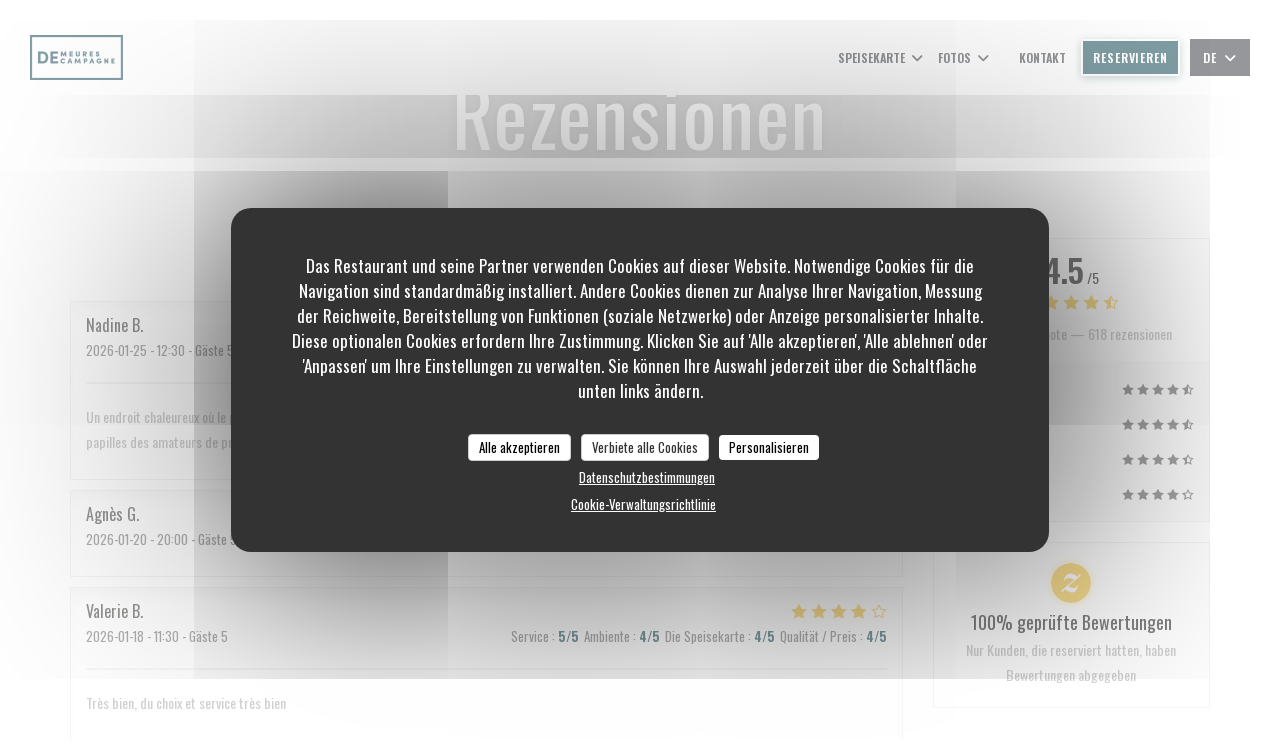

--- FILE ---
content_type: text/html; charset=UTF-8
request_url: https://www.restaurantdemeuresdecampagne-fontainebleau.fr/de/meinungen/?page=4
body_size: 13804
content:
<!DOCTYPE html>
<!--[if lt IE 7]>      <html class="no-js lt-ie9 lt-ie8 lt-ie7" lang="de"> <![endif]-->
<!--[if IE 7]>         <html class="no-js lt-ie9 lt-ie8" lang="de"> <![endif]-->
<!--[if IE 8]>         <html class="no-js lt-ie9" lang="de"> <![endif]-->
<!--[if gt IE 8]><!--> <html class="no-js" lang="de"> <!--<![endif]-->

<head>
	<!-- Meta -->
	<meta charset="utf-8">
	<meta http-equiv="X-UA-Compatible" content="IE=edge" />
	<meta name="viewport" content="width=device-width, initial-scale=1">
	<title>Gästerezensionen über Restaurant Demeures de Campagne Château de
Fontainebleau, Fontainebleau - Note [[NOTE MOYENNE]] von 5</title>

	<!-- Includes -->
	<meta name="description" content="[[NB AVIS]] von Zenchef geprüfte Gästerezensionen zum Restaurant
Restaurant Demeures de Campagne Château de Fontainebleau in
Fontainebleau. Durchschnittsn..." />



<link rel="canonical" href="https://www.restaurantdemeuresdecampagne-fontainebleau.fr/de/rezensionen/?page=4" />

<!-- Facebook Like and Google -->
<meta property="og:title" content="Gästerezensionen über Restaurant Demeures de Campagne Château de
Fontainebleau, Fontainebleau - Note [[NOTE MOYENNE]] von 5 " />
<meta property="og:type" content="website" />
<meta property="og:url" content="http://www.restaurantdemeuresdecampagne-fontainebleau.fr/de/meinungen/?page=4" />
<meta property="og:image" content="https://ugc.zenchef.com/3/5/5/0/7/2/1/5/1/1/4/6/7/1637332443_347/8b559e85b9cab2729ef55dc74c9581d2.website.png" />
<meta property="og:site_name" content="Zenchef" />
<meta property="fb:admins" content="685299127" />
<meta property="place:location:latitude" content="48.4046999" />
<meta property="place:location:longitude" content="2.6885629" />
<meta property="og:description" content="[[NB AVIS]] von Zenchef geprüfte Gästerezensionen zum Restaurant
Restaurant Demeures de Campagne Château de Fontainebleau in
Fontainebleau. Durchschnittsn..." />



<script>
	window.restaurantId = 355072;
	window.lang = "de";
	window.API_URL = "//api.zenchef.com/api/v1/";
</script>

	<link rel="alternate" hreflang="x-default" href="https://www.restaurantdemeuresdecampagne-fontainebleau.fr/rezensionen/?page=4" />
<link rel="alternate" hreflang="de" href="https://www.restaurantdemeuresdecampagne-fontainebleau.fr/de/rezensionen/?page=4" />
    <link rel="alternate" hreflang="en" href="https://www.restaurantdemeuresdecampagne-fontainebleau.fr/en/reviews/?page=4" />
    <link rel="alternate" hreflang="es" href="https://www.restaurantdemeuresdecampagne-fontainebleau.fr/es/opiniones/?page=4" />
    <link rel="alternate" hreflang="it" href="https://www.restaurantdemeuresdecampagne-fontainebleau.fr/it/recensioni/?page=4" />
    <link rel="alternate" hreflang="fr" href="https://www.restaurantdemeuresdecampagne-fontainebleau.fr/?page=4" />
    <link rel="alternate" hreflang="pt" href="https://www.restaurantdemeuresdecampagne-fontainebleau.fr/pt/avaliacoes/?page=4" />
    <link rel="alternate" hreflang="ru" href="https://www.restaurantdemeuresdecampagne-fontainebleau.fr/ru/reviews/?page=4" />
    <link rel="alternate" hreflang="cs" href="https://www.restaurantdemeuresdecampagne-fontainebleau.fr/cs/hodnocení/?page=4" />
    <link rel="alternate" hreflang="ja" href="https://www.restaurantdemeuresdecampagne-fontainebleau.fr/ja/reviews/?page=4" />
    <link rel="alternate" hreflang="zh" href="https://www.restaurantdemeuresdecampagne-fontainebleau.fr/zh/reviews/?page=4" />
    <link rel="alternate" hreflang="nl" href="https://www.restaurantdemeuresdecampagne-fontainebleau.fr/nl/reviews/?page=4" />
    <link rel="alternate" hreflang="el" href="https://www.restaurantdemeuresdecampagne-fontainebleau.fr/el/reviews/?page=4" />
	<link rel="shortcut icon" href="https://ugc.zenchef.com/3/5/5/0/7/2/1/5/1/1/4/6/7/1637332443_347/8b559e85b9cab2729ef55dc74c9581d2.thumb.png" />
	<!-- Preconnect to CDNs for faster resource loading -->
	<link rel="preconnect" href="https://cdnjs.cloudflare.com" crossorigin>
	<link rel="preconnect" href="https://fonts.googleapis.com" crossorigin>
	<link rel="preconnect" href="https://fonts.gstatic.com" crossorigin>

	<!-- Google Web Fonts -->
	<link href='//fonts.googleapis.com/css?family=Oswald:400,500,600,700&display=swap' rel='stylesheet' media='print' onload="this.media='all'">

<noscript>
  <style>
    /* Ensure fonts load in browsers with JavaScript disabled */
    [media='print'].font-fallback {
      media: all !important;
    }
  </style>
</noscript>
	<!-- Critical CSS Inline -->
	<style>
		/* Critical styles for above-the-fold content */
		body {margin: 0;}
        		.container {width: 100%; max-width: 1200px; margin: 0 auto;}
        	</style>

	<!-- Critical CSS -->
	<link rel="stylesheet" href="/css/globals/normalize.css">
	<link rel="stylesheet" href="/css/globals/accessibility.css">
	<link rel="stylesheet" href="/css/globals/18/003b49/oswald/oswald/style.css">

	<!-- Non-critical CSS -->
	<link rel="stylesheet" href="//cdnjs.cloudflare.com/ajax/libs/fancybox/3.5.7/jquery.fancybox.min.css" media="print" onload="this.media='all'">
	<link rel="stylesheet" href="/css/globals/backdrop.css" media="print" onload="this.media='all'">
	<link rel="stylesheet" href="/css/globals/shift-away-subtle.css" media="print" onload="this.media='all'">
	<link rel="stylesheet" href="/css/globals/icomoon.css" media="print" onload="this.media='all'">
	<link rel="stylesheet" href="/css/globals/fontawesome.css" media="print" onload="this.media='all'">
			<link rel="stylesheet" href="/css/css_18/bootstrap.css" media="print" onload="this.media='all'">			<link rel="stylesheet" href="/css/globals/18/003b49/oswald/oswald/nav.css" media="print" onload="this.media='all'">
	<link rel="stylesheet" href="/css/globals/18/003b49/oswald/oswald/menus.css" media="print" onload="this.media='all'">
	<link rel="stylesheet" href="/css/css_18/003b49/oswald/oswald/main.css?v=23" media="print" onload="this.media='all'">

	<!-- Fallback for browsers without JS -->
	<noscript>
		<link rel="stylesheet" href="//cdnjs.cloudflare.com/ajax/libs/fancybox/3.5.7/jquery.fancybox.min.css">
		<link rel="stylesheet" href="/css/globals/backdrop.css">
		<link rel="stylesheet" href="/css/globals/shift-away-subtle.css">
		<link rel="stylesheet" href="/css/globals/icomoon.css">
		<link rel="stylesheet" href="/css/globals/fontawesome.css">
		<link rel="stylesheet" href="/css/globals/18/003b49/oswald/oswald/nav.css">
		<link rel="stylesheet" href="/css/globals/18/003b49/oswald/oswald/menus.css">
		<link rel="stylesheet" href="/css/css_18/003b49/oswald/oswald/main.css?v=23">
	</noscript>

	<style>
  </style>

  <style>
    .album__photos {
    grid-template-columns: 1fr;
    max-width: 650px;
    margin: auto;
}  </style>

	<!-- Widget URL -->
	<script>
		var hasNewBookingWidget = 1;
	</script>
</head>

<body class="current-page-reviews">
	<a href="#main-content" class="skip-link sr-only-focusable">Zum Hauptinhalt springen</a>

	<!-- Header -->
	<nav class="nav " role="navigation" aria-label="Hauptnavigation">
	<div class="homelink">
			<a href="/de/" title="Start Restaurant Demeures de Campagne Château de Fontainebleau">	
			<img class="logo" src="https://ugc.zenchef.com/3/5/5/0/7/2/1/5/1/1/4/6/7/1637332443_347/8b559e85b9cab2729ef55dc74c9581d2.png" alt="Logo Restaurant Demeures de Campagne Château de Fontainebleau"/>
		</a>
	</div>
	<div class="nav-items-wrap ">
		<ul class="nav__items">
	<!-- Menu -->
			<li class="nav__item dropdown-wrap nav__item--menus">
			<a title="Speisekarte" href="/de/menus-karte/">Speisekarte <i class="fa fa-angle-down"></i></a>
			<ul class="dropdown">
									<li>
						<a href="/de/menus-karte/#menu-440909">La carte de la Demeure</a>
					</li>
									<li>
						<a href="/de/menus-karte/#menu-449281">Notre formule midi</a>
					</li>
									<li>
						<a href="/de/menus-karte/#menu-449285">Nos Cocktails Signatures</a>
					</li>
									<li>
						<a href="/de/menus-karte/#menu-464922">Menu Saint Valentin</a>
					</li>
							</ul>
		</li>
	
	<!-- Gallery -->
			<li class="nav__item dropdown-wrap nav__item--gallery">
			<a title="Fotos" href="/de/fotos/">Fotos <i class="fa fa-angle-down"></i></a>
			<ul class="dropdown">
									<li>
						<a href="/de/fotos/#l-ardoise"> L'ardoise</a>
					</li>
									<li>
						<a href="/de/fotos/#le-restaurant"> Le Restaurant</a>
					</li>
									<li>
						<a href="/de/fotos/#grignote-musicale"> Grignote Musicale</a>
					</li>
				
							</ul>
		</li>
	
	
	<!-- Reviews -->
	
	<!-- Events -->
	
	<!-- Press -->
	
	<!-- Restaurants -->
	
	<!-- Custom page -->
				
	<!-- Custom link -->
	
	<!-- Custom button -->
			<li class="nav__item custom-btn">
			<a href="https://www.demeures-de-campagne.com/nos-demeures/chateau-de-fontainebleau/" target="_blank" rel="noreferer,noopener,nofollow">
								<span class="sr-only"> ((öffnet ein neues Fenster))</span>
			</a>
		</li>
	
	<!-- Contact -->
	<li class="nav__item nav__item--contact">
		<a title="Kontakt" href="/de/kontaktinformationen/">Kontakt</a>
	</li>

	<!-- Language -->
	
	<!-- Buttons -->
	</ul>

		<div class="nav__buttons">
			<!-- Buttons -->
			<div class="buttons-wrap-header">
							<a
			class="btn btn--small btn--std btn--booking iframe--widget"
            data-zc-action="open">
						Reservieren					</a>
	
				</div>

			<!-- Language -->
			<div class="dropdown-wrap drodown-wrap--lang btn btn--small btn--light">
	<span>
				DE		<i class="fa fa-angle-down"></i>
	</span>
	<ul class="dropdown">
					<li class="lang lang-en">
				<a href="/en/reviews/?page=4">
										EN				</a>
			</li>
					<li class="lang lang-es">
				<a href="/es/opiniones/?page=4">
										ES				</a>
			</li>
					<li class="lang lang-it">
				<a href="/it/recensioni/?page=4">
										IT				</a>
			</li>
					<li class="lang lang-fr">
				<a href="/avis/?page=4">
										FR				</a>
			</li>
					<li class="lang lang-pt">
				<a href="/pt/avaliacoes/?page=4">
										PT				</a>
			</li>
					<li class="lang lang-ru">
				<a href="/ru/reviews/?page=4">
										RU				</a>
			</li>
					<li class="lang lang-cs">
				<a href="/cs/hodnocení/?page=4">
										CS				</a>
			</li>
					<li class="lang lang-ja">
				<a href="/ja/reviews/?page=4">
										JA				</a>
			</li>
					<li class="lang lang-zh">
				<a href="/zh/reviews/?page=4">
										ZH				</a>
			</li>
					<li class="lang lang-nl">
				<a href="/nl/reviews/?page=4">
										NL				</a>
			</li>
					<li class="lang lang-el">
				<a href="/el/reviews/?page=4">
										EL				</a>
			</li>
			</ul>
</div>

			<!-- Toggle Menu -->
			<div class="burger-button" onclick="display_burger_menu()" role="button" tabindex="0" aria-label="Menü öffnen/schließen" aria-expanded="false" aria-controls="burger-menu">
				<span class="burger-button__item"></span>
				<span class="burger-button__item"></span>
				<span class="burger-button__item"></span>
			</div>
		</div>
	</div>
</nav>

<!-- Burger Menu -->
<div class="burger-menu burger-menu--center" id="burger-menu" role="dialog" aria-modal="true" aria-label="Hauptnavigation">
	<div class="burger-menu-items-wrap">
		<ul class="burger-menu__items">
			<!-- Menu -->
							<li class="burger-menu__item burger-menu__item--menus dropdown-wrap">
					<span>
						<a class="burger-menu__dropdown-link" title="Speisekarte" href="/de/menus-karte/">Speisekarte</a>
						<i class="fa fa-angle-down" onclick="display_burger_dropdown(this)" role="button" tabindex="0" aria-label="Untermenü öffnen" aria-expanded="false"></i>
					</span>
					<ul class="dropdown">
													<li>
								<a onclick="remove_burger_menu()" href="/de/menus-karte/#menu-440909">La carte de la Demeure</a>
							</li>
													<li>
								<a onclick="remove_burger_menu()" href="/de/menus-karte/#menu-449281">Notre formule midi</a>
							</li>
													<li>
								<a onclick="remove_burger_menu()" href="/de/menus-karte/#menu-449285">Nos Cocktails Signatures</a>
							</li>
													<li>
								<a onclick="remove_burger_menu()" href="/de/menus-karte/#menu-464922">Menu Saint Valentin</a>
							</li>
											</ul>
				</li>
			
			<!-- Gallery -->
							<li class="burger-menu__item burger-menu__item--gallery dropdown-wrap">
					<span>
						<a class="burger-menu__dropdown-link" title="Fotos" href="/de/fotos/">Fotos</a>
						<i class="fa fa-angle-down" onclick="display_burger_dropdown(this)" role="button" tabindex="0" aria-label="Untermenü öffnen" aria-expanded="false"></i>
					</span>
					<ul class="dropdown">
													<li>
								<a onclick="remove_burger_menu()" href="/de/fotos/#l-ardoise"> L'ardoise</a>
							</li>
													<li>
								<a onclick="remove_burger_menu()" href="/de/fotos/#le-restaurant"> Le Restaurant</a>
							</li>
													<li>
								<a onclick="remove_burger_menu()" href="/de/fotos/#grignote-musicale"> Grignote Musicale</a>
							</li>
						
											</ul>
				</li>
				
			
			<!-- Reviews -->
			
			<!-- Events -->
			
			<!-- Press -->
			
			<!-- Restaurants -->
			
			<!-- Custom page -->
										
			<!-- Custom link -->
			
			<!-- Custom button -->
							<li class="burger-menu__item custom-btn">
					<a href="https://www.demeures-de-campagne.com/nos-demeures/chateau-de-fontainebleau/" rel="noreferer,noopener" target="_blank" rel="nofollow">
												<span class="sr-only"> ((öffnet ein neues Fenster))</span>
					</a>
				</li>
			
			<!-- Contact -->
			<li class="burger-menu__item burger-menu__item--contact">
				<a title="Kontakt" href="/de/kontaktinformationen/">Kontakt</a>
			</li>
		</ul>

		<!-- Buttons -->
		<div class="buttons-wrap-header">
						<a
			class="btn btn--light btn--booking iframe--widget"
            data-zc-action="open">
						Reservieren					</a>
	
			</div>

		<!-- Language -->
		<ul class="language-list">
			<li class="lang lang-en">
					<a class="btn-circle btn--small btn--ghost" href="/en/reviews/?page=4">
				EN			</a>
				</li>
			<li class="lang lang-es">
					<a class="btn-circle btn--small btn--ghost" href="/es/opiniones/?page=4">
				ES			</a>
				</li>
			<li class="lang lang-it">
					<a class="btn-circle btn--small btn--ghost" href="/it/recensioni/?page=4">
				IT			</a>
				</li>
			<li class="lang lang-fr">
					<a class="btn-circle btn--small btn--ghost" href="/avis/?page=4">
				FR			</a>
				</li>
			<li class="lang lang-pt">
					<a class="btn-circle btn--small btn--ghost" href="/pt/avaliacoes/?page=4">
				PT			</a>
				</li>
			<li class="lang lang-ru">
					<a class="btn-circle btn--small btn--ghost" href="/ru/reviews/?page=4">
				RU			</a>
				</li>
			<li class="lang lang-cs">
					<a class="btn-circle btn--small btn--ghost" href="/cs/hodnocení/?page=4">
				CS			</a>
				</li>
			<li class="lang lang-ja">
					<a class="btn-circle btn--small btn--ghost" href="/ja/reviews/?page=4">
				JA			</a>
				</li>
			<li class="lang lang-zh">
					<a class="btn-circle btn--small btn--ghost" href="/zh/reviews/?page=4">
				ZH			</a>
				</li>
			<li class="lang lang-nl">
					<a class="btn-circle btn--small btn--ghost" href="/nl/reviews/?page=4">
				NL			</a>
				</li>
			<li class="lang lang-el">
					<a class="btn-circle btn--small btn--ghost" href="/el/reviews/?page=4">
				EL			</a>
				</li>
	</ul>

		<!-- Social media -->
			<ul class="social-media-wrap">
					<li class="separator-tiny" >
				<a class="btn-square btn--light" href="https://fr-fr.facebook.com/MercureChateauDeFontainebleau/" rel="noreferer,noopener" target="_blank" title="Facebook">
					<i class="fab fa-facebook" aria-hidden="true"></i>
					<span class="sr-only">Facebook ((öffnet ein neues Fenster))</span>
				</a>
			</li>
		
		
					<li class="separator-tiny" >
				<a class="btn-square btn--light" href="https://www.instagram.com/demeuresdefontainebleau/" rel="noreferer,noopener" target="_blank" title="Instagram">
					<i class="fab fa-instagram" aria-hidden="true"></i>
					<span class="sr-only">Instagram ((öffnet ein neues Fenster))</span>
				</a>
			</li>
			</ul>
	</div>
</div>
<div class="hero-picture hero-picture--small" style="background-image: url('https://www.restaurantdemeuresdecampagne-fontainebleau.fr/i/restaurant-demeures-de-campagne-chteau-de-fontainebleau/3/5/5/0/7/2/1/5/1/1/4/6/7/1639048914_290/4da0cac75f8b91b0f4be3756686f0e78.small_original.jpg');"  data-section="home"  data-stellar-background-ratio="0.5">
	<h1 class="hero-picture__title">Rezensionen</h1>
</div>
<div class="wrapper">
	<section class="s--reviews grid grid-w-sidebar grid-w-sidebar--sticky">
		<div class="reviews-wrap">
			<!-- content -->
			<html><head><link rel="shortcut icon" href="/build/favicon.ico"><link href="/build/bundle.f9287.css" rel="stylesheet" media="only x" onload="this.media='all'"><noscript><link rel="stylesheet" href="/build/bundle.f9287.css"></noscript><script crossorigin="anonymous" src="/build/bundle.095a0.esm.js" type="module"></script><script nomodule="" src="/build/polyfills.a3b7c.js"></script><script nomodule="" defer="defer" src="/build/bundle.030f3.js"></script></head><body></body></html>			<div class="my-preact-app">
				<script type="text/props">
					{
						"templateId": "18"
						}
					</script>
			</div>
		</div>

		<div class="sidebar">
			<div class="reviews__global reviews__global--side">
	<div class="reviews-global__average">
		<div>
			<span class="reviews-global__note">4.5</span>
			<span class="reviews-global__total">/5</span>
		</div>

		<div>
			<div class="stars">
				<span class="stars__filled" style="width: 90.97%"></span>
			</div>
			<p class="reviews-global__number">Durchschnittsnote — <span>618 rezensionen</span></p>
		</div>
	</div>
	
	<div class="reviews-global__details">
		<div class="reviews-global__criterion">
			<span>Service</span>
			<div class="stars">
				<span class="stars__filled-black" style="width: 92%"></span>
			</div>
		</div>
		<div class="reviews-global__criterion">
			<span>Ambiente</span>
			<div class="stars">
				<span class="stars__filled-black" style="width: 92%"></span>
			</div>
		</div>
		<div class="reviews-global__criterion">
			<span>Menüs</span>
			<div class="stars">
				<span class="stars__filled-black" style="width: 90%"></span>
			</div>
		</div>
		<div class="reviews-global__criterion">
			<span>Qualität/Preis</span>
			<div class="stars">
				<span class="stars__filled-black" style="width: 88%"></span>
			</div>
		</div>
	</div>
</div><div class="reviews__verified">
	<img src="/img/badge-avis-zenchef.png" alt="100% geprüfte Bewertungen">
	<div class="reviews-verified__text">
		<h4>100% geprüfte Bewertungen</h4>
		<p>Nur Kunden, die reserviert hatten, haben Bewertungen abgegeben</p>
	</div>
</div>		</div>
	</section>

	<!-- Widgets TripAdvisor -->
	</div>

		<section class="s--contact">
			<div class="contact-wrap">
				<h3 class="heading-white">Kontakt</h3>
				<hr class="divider--small divider--white" />
				<a class="restaurant-address" href="https://www.google.com/maps/dir/?api=1&destination=Restaurant+Demeures+de+Campagne+Ch%C3%A2teau+de+Fontainebleau+41+rue+Royale++77300+Fontainebleau+fr" target="_blank" rel="noreferer,noopener">
	41 rue Royale		77300 Fontainebleau	<span class="sr-only"> ((öffnet ein neues Fenster))</span>
</a>
				<a class="restaurant-phone" href="tel:0164693434">01 64 69 34 34</a>                
				<!-- Social media -->
					<ul class="social-media-wrap">
					<li class="separator-tiny" >
				<a class="btn-circle btn--ghost" href="https://fr-fr.facebook.com/MercureChateauDeFontainebleau/" rel="noreferer,noopener" target="_blank" title="Facebook">
					<i class="fab fa-facebook" aria-hidden="true"></i>
					<span class="sr-only">Facebook ((öffnet ein neues Fenster))</span>
				</a>
			</li>
		
		
					<li class="separator-tiny" >
				<a class="btn-circle btn--ghost" href="https://www.instagram.com/demeuresdefontainebleau/" rel="noreferer,noopener" target="_blank" title="Instagram">
					<i class="fab fa-instagram" aria-hidden="true"></i>
					<span class="sr-only">Instagram ((öffnet ein neues Fenster))</span>
				</a>
			</li>
			</ul>
			</div>
		</section>

		<section class="s--contact_newsletter">
			<!-- Rewards -->
			<div class="footer-1 rewards_buttons-wrap">
				<h3 class="heading-white">Uns kontaktieren</h3>
				<hr class="divider--small divider--white">
				<div class="buttons-wrap text-center">
								<a
			class="btn btn--light btn--booking iframe--widget"
            data-zc-action="open">
						Reservieren					</a>
	
					</div>
							</div>

			<!-- Newsletter -->
			<div class="footer-1 newsletter-wrap">
				<div class="newsletter-wrap">
	<h3 class="reveal-1 heading-colored">
		Bleiben Sie auf dem Laufenden		<a href="/de/impressum/" rel="nofollow" target="_blank">*</a>
	</h3>

	<p class="newsletter__caption caption reveal-2">Abonnieren Sie unseren Newsletter, um personalisierte Mitteilungen und Marketingangebote per E-Mail von uns zu erhalten.</p>

	<hr class="divider--small divider--color" />
	<div class="buttons-wrap text--center reveal-3">
		<a data-fancybox data-type="iframe" href="//nl.zenchef.com/optin-form.php?rpid=rpid_ZMYEBXW6&lang=de" class="btn btn--std btn--newsletter" target="_blank">
			Abonnieren		</a>
	</div>
</div>			</div>
		</section>

		<footer class="footer__text">
			<p class="footer__copyright">
	&copy; 2026 Restaurant Demeures de Campagne Château de Fontainebleau — Webseite des Restaurants erstellt von 	<a href="https://www.zenchef.com/" rel="noopener" target="_blank" class="zcf-link">Zenchef<span class="sr-only"> ((öffnet ein neues Fenster))</span></a>
</p>
			<p class="footer__links">
    	<a class="separator-tiny" href="/de/impressum/" rel="nofollow" target="_blank">Impressum<span class="sr-only"> ((öffnet ein neues Fenster))</span></a>
	<a class="separator-tiny" href="https://bookings.zenchef.com/gtc?rid=355072&host=www.restaurantdemeuresdecampagne-fontainebleau.fr" rel="nofollow" target="_blank">Nutzungsbedingungen<span class="sr-only"> ((öffnet ein neues Fenster))</span></a>
	<a class="separator-tiny" href="/de/datenschutzrichtlinie/" rel="nofollow" target="_blank">Politik zum Schutz personenbezogener Daten<span class="sr-only"> ((öffnet ein neues Fenster))</span></a>
	<a class="separator-tiny" href="/de/cookie-richtlinie/" rel="nofollow" target="_blank">Cookies<span class="sr-only"> ((öffnet ein neues Fenster))</span></a>
	<a class="separator-tiny" href="/de/barrierefreiheit/" rel="nofollow" target="_blank">Barrierefreiheit<span class="sr-only"> ((öffnet ein neues Fenster))</span></a>
</p>
		</footer>

		<div id="scroll-top">
			<a href="#"><i class="fas fa-arrow-up"></i></a>
		</div>

		<!-- Loader -->
<div class="loader-wrap loader-wrap--">
	<div class="loader">
		<div class="homelink">
			<a href="/de/" title="Start Restaurant Demeures de Campagne Château de Fontainebleau">	
			<img class="logo" src="https://ugc.zenchef.com/3/5/5/0/7/2/1/5/1/1/4/6/7/1637332443_347/8b559e85b9cab2729ef55dc74c9581d2.png" alt="Logo Restaurant Demeures de Campagne Château de Fontainebleau"/>
		</a>
	</div>	</div>
</div>
<!-- JS -->
<script>
	var template = '18';
	var templateIdForWidget = '18';
</script>
<script src="//ajax.googleapis.com/ajax/libs/jquery/3.4.1/jquery.min.js"></script>
<script src="/js/libs/jquery.form.js?v=23"></script>
<script src="/js/libs/jquery.validate.js?v=23"></script>
<script src="/js/libs/jquery.validate.ajax.js?v=23"></script>
<!-- <script src="/js/libs/modernizr-3.6.0.min.js?v=23"></script> -->
<script src="//cdnjs.cloudflare.com/ajax/libs/fancybox/3.5.7/jquery.fancybox.min.js"></script>
<script src="/js/libs/popper.min.js?v=23"></script>
<script src="/js/libs/tippy-bundle.iife.min.js?v=23"></script>

<script src="/js/globals/script.js?v=23"></script>
<script src="/js/globals/getRestoIdKonamiCode.js?v=23"></script>

	<script src="/js/js_18/main.js?v=23"></script>


	<!-- <script src="/js/js_18/jquery.waypoints.min.js?v=23"></script> -->


<!-- Includes -->
<div id="modal-contact" class="modal" style="display: none; max-width: 500px;">
	<h3>Sie möchten Kontakt mit uns aufnehmen? <br />
Füllen Sie das untenstehende Formular aus!</h3>
	<form name="contact-form" class="form" id="contact-form" action="#" novalidate="novalidate">
	<input type="hidden" name="restaurant_public_id" id="restaurant_public_id" value="rpid_ZMYEBXW6">
	<input type="hidden" name="lang" id="lang" value="de">
	<input type="hidden" name="token" id="token" value="aa0dd307560c539123adcc3fc4dcf9f2">

	<!-- Error summary for screen readers (WCAG 3.3.1) -->
	<div id="contact-form-errors" class="form-error-summary sr-only" role="alert" aria-live="polite" aria-atomic="true"></div>

	<div class="input--small">
		<input type="text" name="firstname" id="firstname" value="" placeholder="Vorname *" aria-label="Vorname" autocomplete="given-name" required="required" aria-required="true" aria-describedby="firstname-error">
		<span id="firstname-error" class="form-field-error" role="alert"></span>
	</div>

	<div class="input--small">
		<input type="text" name="lastname" id="lastname" value="" placeholder="Name *" aria-label="Name" autocomplete="family-name" required="required" aria-required="true" aria-describedby="lastname-error">
		<span id="lastname-error" class="form-field-error" role="alert"></span>
	</div>

	<div class="input--small">
		<input type="email" name="email" id="email" value="" placeholder="Ihre E-Mail-Adresse *" aria-label="Ihre E-Mail-Adresse" autocomplete="email" required="required" aria-required="true" aria-describedby="email-error" data-msg-email="Geben Sie bitte eine gültige E-Mail-Adresse an">
		<span id="email-error" class="form-field-error" role="alert"></span>
	</div>

	<div class="input--small">
		<input type="text" name="phone" id="phone" value="" placeholder="Telefon *" aria-label="Telefon" autocomplete="tel" required="required" aria-required="true" aria-describedby="phone-error">
		<span id="phone-error" class="form-field-error" role="alert"></span>
	</div>

	<div class="input--full">
		<textarea name="message" id="message" placeholder="Nachricht" aria-label="Nachricht" rows="6" aria-describedby="message-error"></textarea>
		<span id="message-error" class="form-field-error" role="alert"></span>
	</div>
        <div class="input--full" style="font-size:10px !important;">
        Gemäß den Datenschutzbestimmungen haben Sie das Recht, Werbeanrufe abzulehnen. Sie können sich in die Robinsonliste eintragen lassen unter <a href="https://www.robinsonliste.de" target="_blank" rel="noopener noreferrer">robinsonliste.de</a>. Weitere Informationen zur Datenverarbeitung finden Sie in unserer <a href="/de/datenschutzrichtlinie/" target="_blank">Datenschutzerklärung</a>.    </div>
    
	<input class="btn btn--std input--full" type="submit" id="send" value="Senden">

	<div class="step2 hidden">
		<strong>Dankeschön! </strong>Wir haben Ihre Nachricht erhalten. Wir werden uns so schnell wie möglich bei Ihnen melden.<br>Für eine Reservierungsanfrage klicken Sie bitte direkt auf die Schaltfläche Buchen.	</div>
</form>
</div>	<noscript>
		<iframe src="https://www.googletagmanager.com/ns.html?id=GTM-MBPHSFV" height="0" width="0" style="display:none;visibility:hidden"></iframe>
	</noscript>
    <script id="restaurantJsonLd" type="application/ld+json">
{
    "@context":"https://schema.googleapis.com"
    ,"@type":"Restaurant"
    ,"@id":"https://www.restaurantdemeuresdecampagne-fontainebleau.fr"
    ,"image":"https://ugc.zenchef.com/3/5/5/0/7/2/1/5/1/1/4/6/7/1637332443_347/8b559e85b9cab2729ef55dc74c9581d2.website.png"
    ,"name":"Restaurant Demeures de Campagne Château de Fontainebleau"
    ,"address":{
        "@type":"PostalAddress",
        "addressLocality":"Fontainebleau",
        "postalCode":"77300",
        "streetAddress":"41 rue Royale",
        "addressCountry":"FR",
        "addressRegion":"Fontainebleau"
    }
    ,"priceRange":"€"
    ,"servesCuisine":["selbst gemacht","Frischwaren","Traditionelle K\u00fcche"]    ,"telephone":"0164693434"
    ,"url":"https://www.restaurantdemeuresdecampagne-fontainebleau.fr"
    ,"geo":{
        "@type":"GeoCoordinates",
        "latitude":"48.4046999",
        "longitude":"2.6885629"
    }
        ,"logo":"https://ugc.zenchef.com/3/5/5/0/7/2/1/5/1/1/4/6/7/1637332443_347/8b559e85b9cab2729ef55dc74c9581d2.website.png"
    
        ,"potentialAction":[
    {
        "@type":"ReserveAction",
        "target":{
            "@type":"EntryPoint",
            "urlTemplate":"https://www.restaurantdemeuresdecampagne-fontainebleau.fr/de/einen-tisch-reservieren/?lang=de&rid=355072",
            "inLanguage":"de",
            "actionPlatform":[
                "http://schema.org/MobileWebPlatform",
                "http://schema.org/DesktopWebPlatform",
                "http://schema.org/IOSPlatform",
                "http://schema.org/AndroidPlatform"
            ]
        },
        "result":{
            "@type":"FoodEstablishmentReservation",
            "name":"Reservieren"
        }
    }
    ]
    
    
        ,"acceptsReservations" : "yes"
    
    ,"hasMenu":"https://www.restaurantdemeuresdecampagne-fontainebleau.fr/de/menus-karte/"

    
    
    
    
    
    
    
    }
</script><script src="/js/libs/tarteaucitron/tarteaucitron.js?v=3"></script>
<style>
    /* Hide tarteaucitron button icons */
    #tarteaucitronRoot .tarteaucitronCheck::before,
    #tarteaucitronRoot .tarteaucitronCross::before,
    #tarteaucitronRoot .tarteaucitronPlus::before {
        display: none !important;
    }
    
    /* Remove text shadow from Allow/Deny buttons */
    #tarteaucitronRoot .tarteaucitronAllow,
    #tarteaucitronRoot .tarteaucitronDeny {
        text-shadow: none !important;
    }
    
    /* Replace icon with Cookies button */
    #tarteaucitronIcon #tarteaucitronManager {
        background: #333;
        border-radius: 4px !important;
        padding: 10px 20px !important;
    }
    
    #tarteaucitronIcon #tarteaucitronManager img {
        display: none !important;
    }
    
    #tarteaucitronIcon #tarteaucitronManager:after {
        content: "🍪";
        color: #fff;
        font-size: 20px !important;
        line-height: 1;
    }
    
    #tarteaucitronIcon #tarteaucitronManager:hover {
        background: #555;
    }
    
    /* Change button colors to neutral (no red/green) */
    #tarteaucitronRoot .tarteaucitronAllow,
    #tarteaucitronRoot .tarteaucitronDeny {
        background-color: #ffffff !important;
        color: #333333 !important;
        border: 1px solid #cccccc !important;
    }
    
    #tarteaucitronRoot .tarteaucitronAllow:hover,
    #tarteaucitronRoot .tarteaucitronDeny:hover {
        background-color: #f5f5f5 !important;
    }
    
    /* Visual feedback for selected state - change background color */
    #tarteaucitronRoot .tarteaucitronIsAllowed .tarteaucitronAllow {
        background-color: #4a90e2 !important;
        color: #ffffff !important;
        border-color: #4a90e2 !important;
    }
    
    #tarteaucitronRoot .tarteaucitronIsDenied .tarteaucitronDeny {
        background-color: #7a7a7a !important;
        color: #ffffff !important;
        border-color: #7a7a7a !important;
    }
    
    /* Reduce font size for disclaimer paragraph */
    #tarteaucitronInfo {
        font-size: 13px !important;
        line-height: 1.4 !important;
    }
    
    /* Also apply neutral colors to Accept All/Deny All buttons */
    #tarteaucitronRoot #tarteaucitronAllAllowed,
    #tarteaucitronRoot #tarteaucitronAllDenied,
    #tarteaucitronRoot .tarteaucitronCTAButton {
        background-color: #ffffff !important;
        color: #333333 !important;
        border: 1px solid #cccccc !important;
    }
    
    #tarteaucitronRoot #tarteaucitronAllAllowed:hover,
    #tarteaucitronRoot #tarteaucitronAllDenied:hover,
    #tarteaucitronRoot .tarteaucitronCTAButton:hover {
        background-color: #f5f5f5 !important;
    }
    
    /* When Accept All is clicked */
    #tarteaucitronRoot #tarteaucitronAllAllowed:active,
    #tarteaucitronRoot #tarteaucitronAllAllowed:focus {
        background-color: #4a90e2 !important;
        color: #ffffff !important;
    }
    
    /* When Deny All is clicked */
    #tarteaucitronRoot #tarteaucitronAllDenied:active,
    #tarteaucitronRoot #tarteaucitronAllDenied:focus {
        background-color: #7a7a7a !important;
        color: #ffffff !important;
    }
    
    /* Style cookie policy and privacy policy as white text links */
    #tarteaucitron #tarteaucitronCookiePolicyUrlDialog,
    #tarteaucitron #tarteaucitronPrivacyUrlDialog {
        background: transparent !important;
        color: #fff !important;
        font-size: 13px !important;
        margin-bottom: 3px !important;
        margin-left: 7px !important;
        padding: 0 !important;
        border: 0 !important;
        border-radius: 0 !important;
        display: inline-block !important;
        line-height: normal !important;
        font-family: inherit !important;
        font-weight: normal !important;
        text-align: center !important;
        vertical-align: baseline !important;
        cursor: pointer !important;
        text-decoration: underline !important;
    }
    
    #tarteaucitron #tarteaucitronCookiePolicyUrlDialog:hover,
    #tarteaucitron #tarteaucitronPrivacyUrlDialog:hover {
        text-decoration: none !important;
    }
    
    /* For the ones in the alert banner */
    #tarteaucitronAlertBig #tarteaucitronCookiePolicyUrl,
    #tarteaucitronAlertBig #tarteaucitronPrivacyUrl {
        background: transparent !important;
        color: #fff !important;
        font-size: 13px !important;
        margin-bottom: 3px !important;
        margin-left: 7px !important;
        padding: 0 !important;
        display: inline-block !important;
        cursor: pointer !important;
        text-decoration: underline !important;
        border: 0 !important;
    }
    
    #tarteaucitronAlertBig #tarteaucitronCookiePolicyUrl:hover,
    #tarteaucitronAlertBig #tarteaucitronPrivacyUrl:hover {
        text-decoration: none !important;
    }
    
    /* Change font size from 16px to 13px for all these buttons */
    #tarteaucitronAlertBig #tarteaucitronCloseAlert,
    #tarteaucitronAlertBig #tarteaucitronPersonalize,
    #tarteaucitronAlertBig #tarteaucitronPersonalize2,
    .tarteaucitronCTAButton,
    #tarteaucitronRoot .tarteaucitronDeny,
    #tarteaucitronRoot .tarteaucitronAllow {
        font-size: 13px !important;
    }
    
    /* Ensure consistent border radius for action buttons only */
    #tarteaucitronAlertBig #tarteaucitronCloseAlert {
        border-radius: 4px !important;
    }
</style>
<script>
    // Define Waze embed service
    tarteaucitron.services = tarteaucitron.services || {};
    tarteaucitron.services.wazeembed = {
        "key": "wazeembed",
        "type": "api",
        "name": "Waze Map (Google)",
        "uri": "https://www.waze.com/legal/privacy",
        "needConsent": true,
        "cookies": ['NID', 'SID', 'HSID', 'APISID', 'SAPISID', '1P_JAR'],
        "js": function () {
            "use strict";
            tarteaucitron.fallback(['wazeembed'], function (x) {
                var frame_title = tarteaucitron.getElemAttr(x, "title") || 'Waze map iframe',
                    width = tarteaucitron.getElemAttr(x, "data-width") || '100%',
                    height = tarteaucitron.getElemAttr(x, "data-height") || '400',
                    url = tarteaucitron.getElemAttr(x, "data-url");

                return '<iframe title="' + frame_title + '" src="' + url + '" width="' + width + '" height="' + height + '" style="border: 0; width: 100%;" allowfullscreen></iframe>';
            });
        },
        "fallback": function () {
            "use strict";
            var id = 'wazeembed';
            tarteaucitron.fallback(['wazeembed'], function (elem) {
                elem.style.width = '100%';
                elem.style.height = '400px';
                return tarteaucitron.engage(id);
            });
        }
    };

    $(document).ready(function() {
        //Facebook
        (tarteaucitron.job = tarteaucitron.job || []).push('facebook');

        //Twitter
        (tarteaucitron.job = tarteaucitron.job || []).push('twitter');

        //Google jsAPI
        (tarteaucitron.job = tarteaucitron.job || []).push('jsapi');
        
        //Waze Maps
        (tarteaucitron.job = tarteaucitron.job || []).push('wazeembed');

                    //Google Tag Manager
            tarteaucitron.user.googletagmanagerId = 'GTM-MBPHSFV';
            (tarteaucitron.job = tarteaucitron.job || []).push('googletagmanager');
            (tarteaucitron.job = tarteaucitron.job || []).push('gcmanalyticsstorage');
        
        
                    tarteaucitron.user.gtagUa = 'G-8SPR0T5V28';
            tarteaucitron.user.gtagMore = function () {
                dataLayer.push({'event': 'accept_cookie'});
            };
            (tarteaucitron.job = tarteaucitron.job || []).push('gtag');
        
        tarteaucitron.init({
            "hashtag": "#tarteaucitron",
            "highPrivacy": true,
            "orientation": "middle",
            "adblocker": false,
            "showAlertSmall": false,
            "cookieslist": true,
            "removeCredit": true,
            "mandatory": true,
            "mandatoryCta": false,
            "iconPosition": "BottomLeft",
            "googleConsentMode": true,
            "showDetailsOnClick": false,
            "privacyUrl": "/de/datenschutzrichtlinie/",
            "cookiePolicyUrl": "/de/cookie-richtlinie/",
        });

    });
</script>
<!-- Zenchef Widget SDK -->
<script>;(function (d, s, id) {const el = d.getElementsByTagName(s)[0]; if (d.getElementById(id) || el.parentNode == null) {return;} var js = d.createElement(s);  js.id = id; js.async = true; js.src = 'https://sdk.zenchef.com/v1/sdk.min.js';  el.parentNode.insertBefore(js, el); })(document, 'script', 'zenchef-sdk')</script>
<div
        class="zc-widget-config"
        data-restaurant="355072"
        data-lang="de"
></div>
	</body>
</html>

